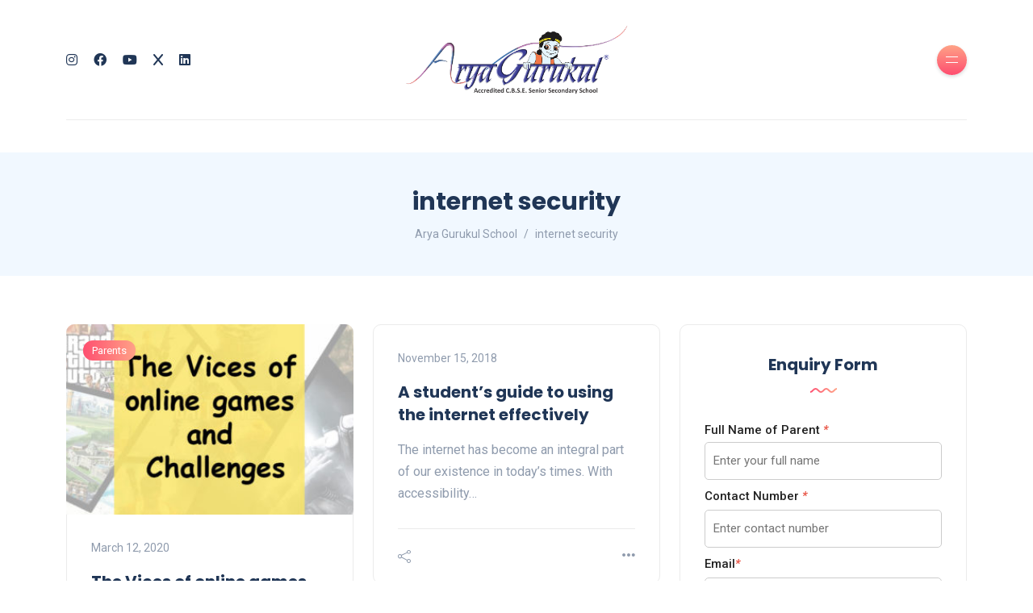

--- FILE ---
content_type: text/html; charset=UTF-8
request_url: https://blog.aryagurukul.in/tag/internet-security/
body_size: 14173
content:
<!DOCTYPE html>
<html lang="en-US">
<head>
	<meta charset="UTF-8">
    <meta name="viewport" content="width=device-width, initial-scale=1.0">
    <meta http-equiv="X-UA-Compatible" content="IE=edge">
    <link rel="profile" href="http://gmpg.org/xfn/11" />
    <link rel="pingback" href="https://blog.aryagurukul.in/xmlrpc.php" />
    <meta name='robots' content='index, follow, max-image-preview:large, max-snippet:-1, max-video-preview:-1' />

	<!-- This site is optimized with the Yoast SEO plugin v26.7 - https://yoast.com/wordpress/plugins/seo/ -->
	<title>internet security Archives - Arya Gurukul School</title>
	<link rel="canonical" href="https://blog.aryagurukul.in/tag/internet-security/" />
	<meta property="og:locale" content="en_US" />
	<meta property="og:type" content="article" />
	<meta property="og:title" content="internet security Archives - Arya Gurukul School" />
	<meta property="og:url" content="https://blog.aryagurukul.in/tag/internet-security/" />
	<meta property="og:site_name" content="Arya Gurukul School" />
	<meta name="twitter:card" content="summary_large_image" />
	<script type="application/ld+json" class="yoast-schema-graph">{"@context":"https://schema.org","@graph":[{"@type":"CollectionPage","@id":"https://blog.aryagurukul.in/tag/internet-security/","url":"https://blog.aryagurukul.in/tag/internet-security/","name":"internet security Archives - Arya Gurukul School","isPartOf":{"@id":"https://blog.aryagurukul.in/#website"},"primaryImageOfPage":{"@id":"https://blog.aryagurukul.in/tag/internet-security/#primaryimage"},"image":{"@id":"https://blog.aryagurukul.in/tag/internet-security/#primaryimage"},"thumbnailUrl":"https://blog.aryagurukul.in/wp-content/uploads/2020/03/Untitled-1.jpg","breadcrumb":{"@id":"https://blog.aryagurukul.in/tag/internet-security/#breadcrumb"},"inLanguage":"en-US"},{"@type":"ImageObject","inLanguage":"en-US","@id":"https://blog.aryagurukul.in/tag/internet-security/#primaryimage","url":"https://blog.aryagurukul.in/wp-content/uploads/2020/03/Untitled-1.jpg","contentUrl":"https://blog.aryagurukul.in/wp-content/uploads/2020/03/Untitled-1.jpg","width":1366,"height":400},{"@type":"BreadcrumbList","@id":"https://blog.aryagurukul.in/tag/internet-security/#breadcrumb","itemListElement":[{"@type":"ListItem","position":1,"name":"Home","item":"https://blog.aryagurukul.in/"},{"@type":"ListItem","position":2,"name":"internet security"}]},{"@type":"WebSite","@id":"https://blog.aryagurukul.in/#website","url":"https://blog.aryagurukul.in/","name":"Arya Gurukul School","description":"Kalyan","publisher":{"@id":"https://blog.aryagurukul.in/#organization"},"potentialAction":[{"@type":"SearchAction","target":{"@type":"EntryPoint","urlTemplate":"https://blog.aryagurukul.in/?s={search_term_string}"},"query-input":{"@type":"PropertyValueSpecification","valueRequired":true,"valueName":"search_term_string"}}],"inLanguage":"en-US"},{"@type":"Organization","@id":"https://blog.aryagurukul.in/#organization","name":"Arya Gurukul School","url":"https://blog.aryagurukul.in/","logo":{"@type":"ImageObject","inLanguage":"en-US","@id":"https://blog.aryagurukul.in/#/schema/logo/image/","url":"https://blog.aryagurukul.in/wp-content/uploads/2023/05/cropped-Arya-Gurukul-School-Kalyan.png","contentUrl":"https://blog.aryagurukul.in/wp-content/uploads/2023/05/cropped-Arya-Gurukul-School-Kalyan.png","width":1080,"height":404,"caption":"Arya Gurukul School "},"image":{"@id":"https://blog.aryagurukul.in/#/schema/logo/image/"}}]}</script>
	<!-- / Yoast SEO plugin. -->


<link rel='dns-prefetch' href='//www.googletagmanager.com' />
<link rel='dns-prefetch' href='//fonts.googleapis.com' />
<link rel="alternate" type="application/rss+xml" title="Arya Gurukul School  &raquo; Feed" href="https://blog.aryagurukul.in/feed/" />
<link rel="alternate" type="application/rss+xml" title="Arya Gurukul School  &raquo; Comments Feed" href="https://blog.aryagurukul.in/comments/feed/" />
<link rel="alternate" type="application/rss+xml" title="Arya Gurukul School  &raquo; internet security Tag Feed" href="https://blog.aryagurukul.in/tag/internet-security/feed/" />
<style id='wp-img-auto-sizes-contain-inline-css'>
img:is([sizes=auto i],[sizes^="auto," i]){contain-intrinsic-size:3000px 1500px}
/*# sourceURL=wp-img-auto-sizes-contain-inline-css */
</style>

<style id='wp-emoji-styles-inline-css'>

	img.wp-smiley, img.emoji {
		display: inline !important;
		border: none !important;
		box-shadow: none !important;
		height: 1em !important;
		width: 1em !important;
		margin: 0 0.07em !important;
		vertical-align: -0.1em !important;
		background: none !important;
		padding: 0 !important;
	}
/*# sourceURL=wp-emoji-styles-inline-css */
</style>
<link rel='stylesheet' id='wp-block-library-css' href='https://blog.aryagurukul.in/wp-includes/css/dist/block-library/style.min.css?ver=6.9' media='all' />
<style id='wp-block-library-theme-inline-css'>
.wp-block-audio :where(figcaption){color:#555;font-size:13px;text-align:center}.is-dark-theme .wp-block-audio :where(figcaption){color:#ffffffa6}.wp-block-audio{margin:0 0 1em}.wp-block-code{border:1px solid #ccc;border-radius:4px;font-family:Menlo,Consolas,monaco,monospace;padding:.8em 1em}.wp-block-embed :where(figcaption){color:#555;font-size:13px;text-align:center}.is-dark-theme .wp-block-embed :where(figcaption){color:#ffffffa6}.wp-block-embed{margin:0 0 1em}.blocks-gallery-caption{color:#555;font-size:13px;text-align:center}.is-dark-theme .blocks-gallery-caption{color:#ffffffa6}:root :where(.wp-block-image figcaption){color:#555;font-size:13px;text-align:center}.is-dark-theme :root :where(.wp-block-image figcaption){color:#ffffffa6}.wp-block-image{margin:0 0 1em}.wp-block-pullquote{border-bottom:4px solid;border-top:4px solid;color:currentColor;margin-bottom:1.75em}.wp-block-pullquote :where(cite),.wp-block-pullquote :where(footer),.wp-block-pullquote__citation{color:currentColor;font-size:.8125em;font-style:normal;text-transform:uppercase}.wp-block-quote{border-left:.25em solid;margin:0 0 1.75em;padding-left:1em}.wp-block-quote cite,.wp-block-quote footer{color:currentColor;font-size:.8125em;font-style:normal;position:relative}.wp-block-quote:where(.has-text-align-right){border-left:none;border-right:.25em solid;padding-left:0;padding-right:1em}.wp-block-quote:where(.has-text-align-center){border:none;padding-left:0}.wp-block-quote.is-large,.wp-block-quote.is-style-large,.wp-block-quote:where(.is-style-plain){border:none}.wp-block-search .wp-block-search__label{font-weight:700}.wp-block-search__button{border:1px solid #ccc;padding:.375em .625em}:where(.wp-block-group.has-background){padding:1.25em 2.375em}.wp-block-separator.has-css-opacity{opacity:.4}.wp-block-separator{border:none;border-bottom:2px solid;margin-left:auto;margin-right:auto}.wp-block-separator.has-alpha-channel-opacity{opacity:1}.wp-block-separator:not(.is-style-wide):not(.is-style-dots){width:100px}.wp-block-separator.has-background:not(.is-style-dots){border-bottom:none;height:1px}.wp-block-separator.has-background:not(.is-style-wide):not(.is-style-dots){height:2px}.wp-block-table{margin:0 0 1em}.wp-block-table td,.wp-block-table th{word-break:normal}.wp-block-table :where(figcaption){color:#555;font-size:13px;text-align:center}.is-dark-theme .wp-block-table :where(figcaption){color:#ffffffa6}.wp-block-video :where(figcaption){color:#555;font-size:13px;text-align:center}.is-dark-theme .wp-block-video :where(figcaption){color:#ffffffa6}.wp-block-video{margin:0 0 1em}:root :where(.wp-block-template-part.has-background){margin-bottom:0;margin-top:0;padding:1.25em 2.375em}
/*# sourceURL=/wp-includes/css/dist/block-library/theme.min.css */
</style>
<style id='classic-theme-styles-inline-css'>
/*! This file is auto-generated */
.wp-block-button__link{color:#fff;background-color:#32373c;border-radius:9999px;box-shadow:none;text-decoration:none;padding:calc(.667em + 2px) calc(1.333em + 2px);font-size:1.125em}.wp-block-file__button{background:#32373c;color:#fff;text-decoration:none}
/*# sourceURL=/wp-includes/css/classic-themes.min.css */
</style>
<style id='global-styles-inline-css'>
:root{--wp--preset--aspect-ratio--square: 1;--wp--preset--aspect-ratio--4-3: 4/3;--wp--preset--aspect-ratio--3-4: 3/4;--wp--preset--aspect-ratio--3-2: 3/2;--wp--preset--aspect-ratio--2-3: 2/3;--wp--preset--aspect-ratio--16-9: 16/9;--wp--preset--aspect-ratio--9-16: 9/16;--wp--preset--color--black: #000000;--wp--preset--color--cyan-bluish-gray: #abb8c3;--wp--preset--color--white: #ffffff;--wp--preset--color--pale-pink: #f78da7;--wp--preset--color--vivid-red: #cf2e2e;--wp--preset--color--luminous-vivid-orange: #ff6900;--wp--preset--color--luminous-vivid-amber: #fcb900;--wp--preset--color--light-green-cyan: #7bdcb5;--wp--preset--color--vivid-green-cyan: #00d084;--wp--preset--color--pale-cyan-blue: #8ed1fc;--wp--preset--color--vivid-cyan-blue: #0693e3;--wp--preset--color--vivid-purple: #9b51e0;--wp--preset--gradient--vivid-cyan-blue-to-vivid-purple: linear-gradient(135deg,rgb(6,147,227) 0%,rgb(155,81,224) 100%);--wp--preset--gradient--light-green-cyan-to-vivid-green-cyan: linear-gradient(135deg,rgb(122,220,180) 0%,rgb(0,208,130) 100%);--wp--preset--gradient--luminous-vivid-amber-to-luminous-vivid-orange: linear-gradient(135deg,rgb(252,185,0) 0%,rgb(255,105,0) 100%);--wp--preset--gradient--luminous-vivid-orange-to-vivid-red: linear-gradient(135deg,rgb(255,105,0) 0%,rgb(207,46,46) 100%);--wp--preset--gradient--very-light-gray-to-cyan-bluish-gray: linear-gradient(135deg,rgb(238,238,238) 0%,rgb(169,184,195) 100%);--wp--preset--gradient--cool-to-warm-spectrum: linear-gradient(135deg,rgb(74,234,220) 0%,rgb(151,120,209) 20%,rgb(207,42,186) 40%,rgb(238,44,130) 60%,rgb(251,105,98) 80%,rgb(254,248,76) 100%);--wp--preset--gradient--blush-light-purple: linear-gradient(135deg,rgb(255,206,236) 0%,rgb(152,150,240) 100%);--wp--preset--gradient--blush-bordeaux: linear-gradient(135deg,rgb(254,205,165) 0%,rgb(254,45,45) 50%,rgb(107,0,62) 100%);--wp--preset--gradient--luminous-dusk: linear-gradient(135deg,rgb(255,203,112) 0%,rgb(199,81,192) 50%,rgb(65,88,208) 100%);--wp--preset--gradient--pale-ocean: linear-gradient(135deg,rgb(255,245,203) 0%,rgb(182,227,212) 50%,rgb(51,167,181) 100%);--wp--preset--gradient--electric-grass: linear-gradient(135deg,rgb(202,248,128) 0%,rgb(113,206,126) 100%);--wp--preset--gradient--midnight: linear-gradient(135deg,rgb(2,3,129) 0%,rgb(40,116,252) 100%);--wp--preset--font-size--small: 13px;--wp--preset--font-size--medium: 20px;--wp--preset--font-size--large: 36px;--wp--preset--font-size--x-large: 42px;--wp--preset--spacing--20: 0.44rem;--wp--preset--spacing--30: 0.67rem;--wp--preset--spacing--40: 1rem;--wp--preset--spacing--50: 1.5rem;--wp--preset--spacing--60: 2.25rem;--wp--preset--spacing--70: 3.38rem;--wp--preset--spacing--80: 5.06rem;--wp--preset--shadow--natural: 6px 6px 9px rgba(0, 0, 0, 0.2);--wp--preset--shadow--deep: 12px 12px 50px rgba(0, 0, 0, 0.4);--wp--preset--shadow--sharp: 6px 6px 0px rgba(0, 0, 0, 0.2);--wp--preset--shadow--outlined: 6px 6px 0px -3px rgb(255, 255, 255), 6px 6px rgb(0, 0, 0);--wp--preset--shadow--crisp: 6px 6px 0px rgb(0, 0, 0);}:where(.is-layout-flex){gap: 0.5em;}:where(.is-layout-grid){gap: 0.5em;}body .is-layout-flex{display: flex;}.is-layout-flex{flex-wrap: wrap;align-items: center;}.is-layout-flex > :is(*, div){margin: 0;}body .is-layout-grid{display: grid;}.is-layout-grid > :is(*, div){margin: 0;}:where(.wp-block-columns.is-layout-flex){gap: 2em;}:where(.wp-block-columns.is-layout-grid){gap: 2em;}:where(.wp-block-post-template.is-layout-flex){gap: 1.25em;}:where(.wp-block-post-template.is-layout-grid){gap: 1.25em;}.has-black-color{color: var(--wp--preset--color--black) !important;}.has-cyan-bluish-gray-color{color: var(--wp--preset--color--cyan-bluish-gray) !important;}.has-white-color{color: var(--wp--preset--color--white) !important;}.has-pale-pink-color{color: var(--wp--preset--color--pale-pink) !important;}.has-vivid-red-color{color: var(--wp--preset--color--vivid-red) !important;}.has-luminous-vivid-orange-color{color: var(--wp--preset--color--luminous-vivid-orange) !important;}.has-luminous-vivid-amber-color{color: var(--wp--preset--color--luminous-vivid-amber) !important;}.has-light-green-cyan-color{color: var(--wp--preset--color--light-green-cyan) !important;}.has-vivid-green-cyan-color{color: var(--wp--preset--color--vivid-green-cyan) !important;}.has-pale-cyan-blue-color{color: var(--wp--preset--color--pale-cyan-blue) !important;}.has-vivid-cyan-blue-color{color: var(--wp--preset--color--vivid-cyan-blue) !important;}.has-vivid-purple-color{color: var(--wp--preset--color--vivid-purple) !important;}.has-black-background-color{background-color: var(--wp--preset--color--black) !important;}.has-cyan-bluish-gray-background-color{background-color: var(--wp--preset--color--cyan-bluish-gray) !important;}.has-white-background-color{background-color: var(--wp--preset--color--white) !important;}.has-pale-pink-background-color{background-color: var(--wp--preset--color--pale-pink) !important;}.has-vivid-red-background-color{background-color: var(--wp--preset--color--vivid-red) !important;}.has-luminous-vivid-orange-background-color{background-color: var(--wp--preset--color--luminous-vivid-orange) !important;}.has-luminous-vivid-amber-background-color{background-color: var(--wp--preset--color--luminous-vivid-amber) !important;}.has-light-green-cyan-background-color{background-color: var(--wp--preset--color--light-green-cyan) !important;}.has-vivid-green-cyan-background-color{background-color: var(--wp--preset--color--vivid-green-cyan) !important;}.has-pale-cyan-blue-background-color{background-color: var(--wp--preset--color--pale-cyan-blue) !important;}.has-vivid-cyan-blue-background-color{background-color: var(--wp--preset--color--vivid-cyan-blue) !important;}.has-vivid-purple-background-color{background-color: var(--wp--preset--color--vivid-purple) !important;}.has-black-border-color{border-color: var(--wp--preset--color--black) !important;}.has-cyan-bluish-gray-border-color{border-color: var(--wp--preset--color--cyan-bluish-gray) !important;}.has-white-border-color{border-color: var(--wp--preset--color--white) !important;}.has-pale-pink-border-color{border-color: var(--wp--preset--color--pale-pink) !important;}.has-vivid-red-border-color{border-color: var(--wp--preset--color--vivid-red) !important;}.has-luminous-vivid-orange-border-color{border-color: var(--wp--preset--color--luminous-vivid-orange) !important;}.has-luminous-vivid-amber-border-color{border-color: var(--wp--preset--color--luminous-vivid-amber) !important;}.has-light-green-cyan-border-color{border-color: var(--wp--preset--color--light-green-cyan) !important;}.has-vivid-green-cyan-border-color{border-color: var(--wp--preset--color--vivid-green-cyan) !important;}.has-pale-cyan-blue-border-color{border-color: var(--wp--preset--color--pale-cyan-blue) !important;}.has-vivid-cyan-blue-border-color{border-color: var(--wp--preset--color--vivid-cyan-blue) !important;}.has-vivid-purple-border-color{border-color: var(--wp--preset--color--vivid-purple) !important;}.has-vivid-cyan-blue-to-vivid-purple-gradient-background{background: var(--wp--preset--gradient--vivid-cyan-blue-to-vivid-purple) !important;}.has-light-green-cyan-to-vivid-green-cyan-gradient-background{background: var(--wp--preset--gradient--light-green-cyan-to-vivid-green-cyan) !important;}.has-luminous-vivid-amber-to-luminous-vivid-orange-gradient-background{background: var(--wp--preset--gradient--luminous-vivid-amber-to-luminous-vivid-orange) !important;}.has-luminous-vivid-orange-to-vivid-red-gradient-background{background: var(--wp--preset--gradient--luminous-vivid-orange-to-vivid-red) !important;}.has-very-light-gray-to-cyan-bluish-gray-gradient-background{background: var(--wp--preset--gradient--very-light-gray-to-cyan-bluish-gray) !important;}.has-cool-to-warm-spectrum-gradient-background{background: var(--wp--preset--gradient--cool-to-warm-spectrum) !important;}.has-blush-light-purple-gradient-background{background: var(--wp--preset--gradient--blush-light-purple) !important;}.has-blush-bordeaux-gradient-background{background: var(--wp--preset--gradient--blush-bordeaux) !important;}.has-luminous-dusk-gradient-background{background: var(--wp--preset--gradient--luminous-dusk) !important;}.has-pale-ocean-gradient-background{background: var(--wp--preset--gradient--pale-ocean) !important;}.has-electric-grass-gradient-background{background: var(--wp--preset--gradient--electric-grass) !important;}.has-midnight-gradient-background{background: var(--wp--preset--gradient--midnight) !important;}.has-small-font-size{font-size: var(--wp--preset--font-size--small) !important;}.has-medium-font-size{font-size: var(--wp--preset--font-size--medium) !important;}.has-large-font-size{font-size: var(--wp--preset--font-size--large) !important;}.has-x-large-font-size{font-size: var(--wp--preset--font-size--x-large) !important;}
:where(.wp-block-post-template.is-layout-flex){gap: 1.25em;}:where(.wp-block-post-template.is-layout-grid){gap: 1.25em;}
:where(.wp-block-term-template.is-layout-flex){gap: 1.25em;}:where(.wp-block-term-template.is-layout-grid){gap: 1.25em;}
:where(.wp-block-columns.is-layout-flex){gap: 2em;}:where(.wp-block-columns.is-layout-grid){gap: 2em;}
:root :where(.wp-block-pullquote){font-size: 1.5em;line-height: 1.6;}
/*# sourceURL=global-styles-inline-css */
</style>
<link rel='stylesheet' id='contact-form-7-css' href='https://blog.aryagurukul.in/wp-content/plugins/contact-form-7/includes/css/styles.css?ver=6.1.4' media='all' />
<link rel='stylesheet' id='katen-custom-style-css' href='https://blog.aryagurukul.in/wp-content/themes/katen/style.css?ver=6.9' media='all' />
<link rel='stylesheet' id='katen-custom-child-style-css' href='https://blog.aryagurukul.in/wp-content/themes/katen-child/style.css?ver=6.9' media='all' />
<link rel='stylesheet' id='bootstrap-css' href='https://blog.aryagurukul.in/wp-content/themes/katen/css/bootstrap.min.css?ver=6.9' media='all' />
<link rel='stylesheet' id='font-awesome-6-css' href='https://blog.aryagurukul.in/wp-content/themes/katen/css/fontawesome.min.css?ver=6.9' media='all' />
<link rel='stylesheet' id='font-awesome-brands-css' href='https://blog.aryagurukul.in/wp-content/themes/katen/css/brands.min.css?ver=6.9' media='all' />
<link rel='stylesheet' id='font-awesome-solid-css' href='https://blog.aryagurukul.in/wp-content/themes/katen/css/solid.min.css?ver=6.9' media='all' />
<link rel='stylesheet' id='simple-line-icons-css' href='https://blog.aryagurukul.in/wp-content/themes/katen/css/simple-line-icons.css?ver=6.9' media='all' />
<link rel='stylesheet' id='slick-css' href='https://blog.aryagurukul.in/wp-content/themes/katen/css/slick.css?ver=6.9' media='all' />
<link rel='stylesheet' id='katen-default-style-css' href='https://blog.aryagurukul.in/wp-content/themes/katen/css/style.css?ver=6.9' media='all' />
<link rel='stylesheet' id='katen-style-css' href='https://blog.aryagurukul.in/wp-content/themes/katen/style.css?ver=6.9' media='all' />
<link rel='stylesheet' id='katen-primary-font-css' href='//fonts.googleapis.com/css2?family=Poppins%3Aital%2Cwght%400%2C300%3B0%2C400%3B0%2C500%3B0%2C600%3B0%2C700%3B1%2C300%3B1%2C400%3B1%2C500%3B1%2C600%3B1%2C700&#038;display=swap&#038;ver=1.0.0' media='all' />
<link rel='stylesheet' id='katen-secondary-font-css' href='//fonts.googleapis.com/css2?family=Roboto%3Aital%2Cwght%400%2C300%3B0%2C400%3B0%2C500%3B0%2C700%3B1%2C300%3B1%2C400%3B1%2C500&#038;display=swap&#038;ver=1.0.0' media='all' />
<link rel='stylesheet' id='katen-theme-color-css' href='https://blog.aryagurukul.in/wp-content/themes/katen/css/custom_script.css?ver=6.9' media='all' />
<script src="https://blog.aryagurukul.in/wp-includes/js/jquery/jquery.min.js?ver=3.7.1" id="jquery-core-js"></script>
<script src="https://blog.aryagurukul.in/wp-includes/js/jquery/jquery-migrate.min.js?ver=3.4.1" id="jquery-migrate-js"></script>

<!-- Google tag (gtag.js) snippet added by Site Kit -->
<!-- Google Analytics snippet added by Site Kit -->
<script src="https://www.googletagmanager.com/gtag/js?id=GT-TQKJLDW" id="google_gtagjs-js" async></script>
<script id="google_gtagjs-js-after">
window.dataLayer = window.dataLayer || [];function gtag(){dataLayer.push(arguments);}
gtag("set","linker",{"domains":["blog.aryagurukul.in"]});
gtag("js", new Date());
gtag("set", "developer_id.dZTNiMT", true);
gtag("config", "GT-TQKJLDW");
//# sourceURL=google_gtagjs-js-after
</script>
<link rel="https://api.w.org/" href="https://blog.aryagurukul.in/wp-json/" /><link rel="alternate" title="JSON" type="application/json" href="https://blog.aryagurukul.in/wp-json/wp/v2/tags/186" /><link rel="EditURI" type="application/rsd+xml" title="RSD" href="https://blog.aryagurukul.in/xmlrpc.php?rsd" />
<meta name="generator" content="WordPress 6.9" />
<meta name="generator" content="Site Kit by Google 1.170.0" /><meta name="google-site-verification" content="l5vmm5_pS8rsCTih_k3gKp_l6AM1J8MjbYJd0fxG_qA">
<!-- Google AdSense meta tags added by Site Kit -->
<meta name="google-adsense-platform-account" content="ca-host-pub-2644536267352236">
<meta name="google-adsense-platform-domain" content="sitekit.withgoogle.com">
<!-- End Google AdSense meta tags added by Site Kit -->
<meta name="generator" content="Elementor 3.34.1; features: additional_custom_breakpoints; settings: css_print_method-external, google_font-enabled, font_display-swap">
			<style>
				.e-con.e-parent:nth-of-type(n+4):not(.e-lazyloaded):not(.e-no-lazyload),
				.e-con.e-parent:nth-of-type(n+4):not(.e-lazyloaded):not(.e-no-lazyload) * {
					background-image: none !important;
				}
				@media screen and (max-height: 1024px) {
					.e-con.e-parent:nth-of-type(n+3):not(.e-lazyloaded):not(.e-no-lazyload),
					.e-con.e-parent:nth-of-type(n+3):not(.e-lazyloaded):not(.e-no-lazyload) * {
						background-image: none !important;
					}
				}
				@media screen and (max-height: 640px) {
					.e-con.e-parent:nth-of-type(n+2):not(.e-lazyloaded):not(.e-no-lazyload),
					.e-con.e-parent:nth-of-type(n+2):not(.e-lazyloaded):not(.e-no-lazyload) * {
						background-image: none !important;
					}
				}
			</style>
			<style id="kirki-inline-styles">header{background:#FFF;background-color:#FFF;background-repeat:repeat;background-position:center center;background-attachment:scroll;-webkit-background-size:cover;-moz-background-size:cover;-ms-background-size:cover;-o-background-size:cover;background-size:cover;}header:after{background-color:rgba(255, 255, 255, 0);}.single-post .main-content{margin-top:60px;}.single-cover:after{background-color:rgba(32, 54, 86, 0.6);}.main-content{margin-top:60px;}.author-page.about-author{margin-top:0px;margin-bottom:0px;}.page-header{background:#F1F8FF;background-color:#F1F8FF;background-repeat:repeat;background-position:center center;background-attachment:scroll;-webkit-background-size:cover;-moz-background-size:cover;-ms-background-size:cover;-o-background-size:cover;background-size:cover;}.page-header:after{background-color:rgba(255, 255, 255, 0);}.page-header h1{color:#203656;}</style>    
</head>

<body class="archive tag tag-internet-security tag-186 wp-custom-logo wp-theme-katen wp-child-theme-katen-child elementor-default elementor-kit-1036">


<div class="reading-bar-wrapper">
	<div class="reading-bar"></div>
</div>


<!-- canvas menu -->
<div class="canvas-menu d-flex align-items-end flex-column ">
	<!-- close button -->
	<button type="button" class="btn-close " aria-label="Close"></button>

	<!-- logo -->
	<div class="logo ">
			</div>

	<!-- menu -->
	<nav>
		<div id="primary-menu" class="vertical-menu"></div>
	</nav>

	<!-- social icons -->
	</div>

<!-- site wrapper -->
<div class="site-wrapper">

	<div class="main-overlay"></div>

		<!-- header -->
	<header class="header-personal non-sticky">
        <div class="container-xl header-top">
			<div class="row align-items-center">

				<div class="col-4 d-none d-md-block d-lg-block">
					<!-- social icons -->
					
		<ul class="social-icons list-unstyled list-inline mb-0 ">
		    		        <li class="list-inline-item">
		            <a href="https://www.instagram.com/aryagurukulschool/" target="_blank">
		                <i class="fa-brands fa-instagram"></i>
		            </a>
		        </li>
		    		        <li class="list-inline-item">
		            <a href="http://facebook.com/aryagurukulschool" target="_blank">
		                <i class="fa-brands fa-facebook"></i>
		            </a>
		        </li>
		    		        <li class="list-inline-item">
		            <a href="http://youtube.com/aryagurukul" target="_blank">
		                <i class="fa-brands fa-youtube"></i>
		            </a>
		        </li>
		    		        <li class="list-inline-item">
		            <a href="https://x.com/AGKalyan" target="_blank">
		                <i class="fa-brands fa-x"></i>
		            </a>
		        </li>
		    		        <li class="list-inline-item">
		            <a href="https://www.linkedin.com/company/arya-gurukul/" target="_blank">
		                <i class="fa-brands fa-linkedin"></i>
		            </a>
		        </li>
		    		</ul>

				</div>

				<div class="col-md-4 col-sm-12 col-xs-12 text-center">
				<!-- site logo -->
					<a href="https://blog.aryagurukul.in/" class="navbar-brand logo-dark"><img src="https://blog.aryagurukul.in/wp-content/uploads/2025/10/AryaGurukul-Kalyan-Logo.png" alt="Arya Gurukul School " width="280" height="80" /></a><a href="https://blog.aryagurukul.in/" class="navbar-brand logo-light"><img src="https://blog.aryagurukul.in/wp-content/uploads/2025/10/AryaGurukul-Kalyan-Logo.png" alt="Arya Gurukul School " width="280" height="80" /></a>														</div>

				<div class="col-md-4 col-sm-12 col-xs-12">
					<!-- header buttons -->
					<div class="header-buttons float-md-end mt-4 mt-md-0">
												<button class="burger-menu icon-button ms-2 float-end float-md-none ">
							<span class="burger-icon"></span>
						</button>
					</div>
				</div>

			</div>
        </div>

		<nav class="navbar navbar-expand-lg">
			<div class="container-xl">
				
				<div class="collapse navbar-collapse justify-content-center centered-nav">
									</div>

			</div>
		</nav>
	</header>

<section class="page-header">
	<div class="container-xl">
		<div class="text-center">
			<h1 class="mt-0 mb-2">internet security</h1>
						<nav class="breadcrumbs" typeof="BreadcrumbList" vocab="https://schema.org/" aria-label="breadcrumb">
				<ol class="breadcrumb justify-content-center mb-0">
					<li class="home"><span property="itemListElement" typeof="ListItem"><a property="item" typeof="WebPage" title="Go to Arya Gurukul School." href="https://blog.aryagurukul.in" class="home" ><span property="name">Arya Gurukul School </span></a><meta property="position" content="1"></span></li>
<li class="archive taxonomy post_tag current-item"><span property="itemListElement" typeof="ListItem"><span property="name" class="archive taxonomy post_tag current-item">internet security</span><meta property="url" content="https://blog.aryagurukul.in/tag/internet-security/"><meta property="position" content="2"></span></li>
				</ol>
			</nav>
					</div>
	</div>
</section>

<!-- section main content -->
<section class="main-content">
	
	<div class="container-xl post-container">

	<div class="row gy-4"><div class="col-lg-8">
<div class="row gy-4">

    
    <div class="col-sm-6">
        <div id="post-719" class="post post-grid rounded bordered post-719 type-post status-publish format-standard has-post-thumbnail hentry category-parents tag-gaming tag-internet-safety tag-internet-security tag-mental-health tag-online-learning tag-stress tag-tips-for-parents tag-tips-for-students">
                            <div class="thumb top-rounded">
                    <a href="https://blog.aryagurukul.in/category/parents/" class="category-badge position-absolute">Parents</a>                    <div class="inner">
                        <a href="https://blog.aryagurukul.in/the-vices-of-online-games-and-challenges/"><img fetchpriority="high" width="550" height="161" src="https://blog.aryagurukul.in/wp-content/uploads/2020/03/Untitled-1.jpg" class="attachment-katen-thumb-grid size-katen-thumb-grid wp-post-image" alt="" decoding="async" srcset="https://blog.aryagurukul.in/wp-content/uploads/2020/03/Untitled-1.jpg 1366w, https://blog.aryagurukul.in/wp-content/uploads/2020/03/Untitled-1-300x88.jpg 300w, https://blog.aryagurukul.in/wp-content/uploads/2020/03/Untitled-1-1024x300.jpg 1024w, https://blog.aryagurukul.in/wp-content/uploads/2020/03/Untitled-1-768x225.jpg 768w" sizes="(max-width: 550px) 100vw, 550px" /></a>                    </div>
                </div>
                        <div class="details">
                                    <ul class="meta list-inline mb-0">
                                                    <li class="list-inline-item">March 12, 2020</li>
                                            </ul>
                                <h5 class="post-title mb-3 mt-3"><a href="https://blog.aryagurukul.in/the-vices-of-online-games-and-challenges/">The Vices of online games and Challenges</a></h5>
                <p class="excerpt mb-0">
                    The online world is an extension of our lives. It equips us with handy information,&hellip;                </p>
            </div>
            <div class="post-bottom clearfix d-flex align-items-center">
                
    <div class="social-share me-auto">
        <button class="toggle-button icon-share"></button>
        <ul class="icons list-unstyled list-inline mb-0">
            <li class="list-inline-item"><a href="https://www.facebook.com/sharer/sharer.php?u=https://blog.aryagurukul.in/the-vices-of-online-games-and-challenges/" target="_blank"><i class="fab fa-facebook-f"></i></a></li>
            <li class="list-inline-item"><a href="https://twitter.com/intent/tweet?url=https://blog.aryagurukul.in/the-vices-of-online-games-and-challenges/&text=The Vices of online games and Challenges" target="_blank"><i class="fab fa-twitter"></i></a></li>
            <li class="list-inline-item"><a href="https://www.linkedin.com/shareArticle?mini=true&url=https://blog.aryagurukul.in/the-vices-of-online-games-and-challenges/&title=The Vices of online games and Challenges" target="_blank"><i class="fab fa-linkedin-in"></i></a></li>
            <li class="list-inline-item"><a href="https://pinterest.com/pin/create/button/?url=https://blog.aryagurukul.in/the-vices-of-online-games-and-challenges/&media=&description=The Vices of online games and Challenges" target="_blank"><i class="fab fa-pinterest"></i></a></li>
            <li class="list-inline-item"><a href="https://t.me/share/url?url=https://blog.aryagurukul.in/the-vices-of-online-games-and-challenges/&text=The Vices of online games and Challenges" target="_blank"><i class="fab fa-telegram-plane"></i></a></li>
            <li class="list-inline-item"><a href="mailto:info@example.com?&subject=&cc=&bcc=&body=https://blog.aryagurukul.in/the-vices-of-online-games-and-challenges/"><i class="far fa-envelope"></i></a></li>
        </ul>
    </div>

                <div class="more-button float-end">
                    <a href="https://blog.aryagurukul.in/the-vices-of-online-games-and-challenges/"><span class="icon-options"></span></a>
                </div>
            </div>
        </div>
    </div>

    
    <div class="col-sm-6">
        <div id="post-610" class="post post-grid rounded bordered post-610 type-post status-publish format-standard hentry category-tips-for-students tag-best-cbse-board-school-in-kalyan tag-best-schools-in-kalyan tag-exam-tips-for-students tag-holistic-education tag-internet-safety tag-internet-security tag-mental-health">
                        <div class="details">
                                    <ul class="meta list-inline mb-0">
                                                    <li class="list-inline-item">November 15, 2018</li>
                                            </ul>
                                <h5 class="post-title mb-3 mt-3"><a href="https://blog.aryagurukul.in/a-students-guide-to-using-the-internet-effectively/">A student’s guide to using the internet effectively</a></h5>
                <p class="excerpt mb-0">
                    The internet has become an integral part of our existence in today’s times. With accessibility&hellip;                </p>
            </div>
            <div class="post-bottom clearfix d-flex align-items-center">
                
    <div class="social-share me-auto">
        <button class="toggle-button icon-share"></button>
        <ul class="icons list-unstyled list-inline mb-0">
            <li class="list-inline-item"><a href="https://www.facebook.com/sharer/sharer.php?u=https://blog.aryagurukul.in/a-students-guide-to-using-the-internet-effectively/" target="_blank"><i class="fab fa-facebook-f"></i></a></li>
            <li class="list-inline-item"><a href="https://twitter.com/intent/tweet?url=https://blog.aryagurukul.in/a-students-guide-to-using-the-internet-effectively/&text=A student’s guide to using the internet effectively" target="_blank"><i class="fab fa-twitter"></i></a></li>
            <li class="list-inline-item"><a href="https://www.linkedin.com/shareArticle?mini=true&url=https://blog.aryagurukul.in/a-students-guide-to-using-the-internet-effectively/&title=A student’s guide to using the internet effectively" target="_blank"><i class="fab fa-linkedin-in"></i></a></li>
            <li class="list-inline-item"><a href="https://pinterest.com/pin/create/button/?url=https://blog.aryagurukul.in/a-students-guide-to-using-the-internet-effectively/&media=&description=A student’s guide to using the internet effectively" target="_blank"><i class="fab fa-pinterest"></i></a></li>
            <li class="list-inline-item"><a href="https://t.me/share/url?url=https://blog.aryagurukul.in/a-students-guide-to-using-the-internet-effectively/&text=A student’s guide to using the internet effectively" target="_blank"><i class="fab fa-telegram-plane"></i></a></li>
            <li class="list-inline-item"><a href="mailto:info@example.com?&subject=&cc=&bcc=&body=https://blog.aryagurukul.in/a-students-guide-to-using-the-internet-effectively/"><i class="far fa-envelope"></i></a></li>
        </ul>
    </div>

                <div class="more-button float-end">
                    <a href="https://blog.aryagurukul.in/a-students-guide-to-using-the-internet-effectively/"><span class="icon-options"></span></a>
                </div>
            </div>
        </div>
    </div>

    
    
    
</div>

</div><div class="col-lg-4"><div class="sidebar">
    <div id="custom_html-3" class="widget_text widget-odd widget-first widget-1 widget rounded widget_custom_html"><div class="widget-header text-center"><h3 class="widget-title">Enquiry Form</h3>
    <svg width="33" height="6" xmlns="http://www.w3.org/2000/svg">
        <defs>
            <linearGradient id="gradient" x1="0%" y1="0%" x2="100%" y2="0%">
                <stop offset="0%" stop-color="#FE4F70"></stop>
                <stop offset="100%" stop-color="#FFA387"></stop>
            </linearGradient>
            </defs>
        <path d="M33 1c-3.3 0-3.3 4-6.598 4C23.1 5 23.1 1 19.8 1c-3.3 0-3.3 4-6.599 4-3.3 0-3.3-4-6.6-4S3.303 5 0 5" stroke="url(#gradient)" stroke-width="2" fill="none"></path>
    </svg></div><div class="textwidget custom-html-widget"><form id="form" style="  color: #222;" accept-charset="UTF-8" action="https://forms.zohopublic.com/keyframemediain/form/AryaGurukulKalyanDebox2627/formperma/OSoQU_nYm4XDLd7oC9u0gIqDZ08zGWtnWqV5NA98ynw/htmlRecords/submit" enctype="multipart/form-data" method="POST" name="form">

  <input type="hidden" name="zf_referrer_name" value="Blog Sidebar Popup">
<label style="display: block; margin-bottom: 2px; font-weight: 500;">Full Name of Parent <em style="color: #e74c3c;">*</em></label><input style="width: 100%; padding: 10px; margin-bottom: 8px; border: 1px solid #ccc; border-radius: 5px; font-size: 1em;" maxlength="255" name="SingleLine" type="text" value="" placeholder="Enter your full name" />
<label style="display: block; margin-bottom: 4px; font-weight: 500;"> Contact Number <em style="color: #e74c3c;">*</em></label><input id="international_PhoneNumber_countrycode" style="width: 100%; padding: 10px; margin-bottom: 8px; border: 1px solid #ccc; border-radius: 5px; font-size: 1em;" maxlength="20" name="PhoneNumber_countrycode" type="text" value="" placeholder="Enter contact number" />
<label style="display: block; margin-bottom: 4px; font-weight: 500;">Email<em style="color: #e74c3c;">*</em></label><input style="width: 100%; padding: 10px; margin-bottom: 8px; border: 1px solid #ccc; border-radius: 5px; font-size: 1em;" maxlength="255" name="Email" type="text" value="" placeholder="Enter your email" />
<label style="display: block; margin-bottom: 4px; font-weight: 500;">Select School <em style="color: #e74c3c;">*</em></label><select style="width: 100%; padding: 10px; margin-bottom: 8px; border: 1px solid #ccc; border-radius: 5px; font-size: 1em;" name="Dropdown">
<option selected="selected" value="-Select-">-Select-</option>
<option value="Nandivali, Kalyan East">Nandivali, Kalyan East</option>
</select>
<label style="display: block; margin-bottom: 4px; font-weight: 500;">Select Grade <em style="color: #e74c3c;">*</em></label><select style="width: 100%; padding: 10px; margin-bottom: 8px; border: 1px solid #ccc; border-radius: 5px; font-size: 1em;" name="Dropdown1">
<option selected="selected" value="-Select-">-Select-</option>
<option value="1st">1st</option>
<option value="2nd">2nd</option>
<option value="3rd">3rd</option>
<option value="4th">4th</option>
<option value="5th">5th</option>
<option value="6th">6th</option>
<option value="7th">7th</option>
<option value="8th">8th</option>
<option value="9th">9th</option>
<option value="10th">10th</option>
<option value="11th">11th</option>
<option value="12th">12th</option>
</select>
<label style="display: block; margin-bottom: 4px; font-weight: 500;"> Message</label><textarea style="width: 100%; padding: 10px; margin-bottom: 8px; border: 1px solid #ccc; border-radius: 5px; font-size: 1em; min-height: 70px;" maxlength="65535" name="MultiLine" placeholder="Type your message"></textarea>
<label style="display: block; margin-bottom: 4px; font-weight: 500;">How did you hear about us? <em style="color: #e74c3c;">*</em>
</label>
<div style="margin-bottom: 10px;">
<div style="margin-bottom: 6px;"><input id="Checkbox_1" name="Checkbox" type="checkbox" value="Print Newspaper Ad" /><label for="Checkbox_1">Print Newspaper Ad</label></div>
<div style="margin-bottom: 6px;"><input id="Checkbox_2" name="Checkbox" type="checkbox" value="Social Media (Facebook/ Instagram)" /><label for="Checkbox_2">Social Media (Facebook/ Instagram)</label></div>
<div style="margin-bottom: 6px;"><input id="Checkbox_3" name="Checkbox" type="checkbox" value="Word of Mouth/ Referral" /><label for="Checkbox_3">Word of Mouth/ Referral</label></div>
<div style="margin-bottom: 6px;"><input id="Checkbox_others" name="Checkbox" type="checkbox" value="zfs-others-zfs" /><label for="Checkbox_others">Other</label>
<input style="margin-left: 8px;" maxlength="150" name="Checkbox_allow_others_text" type="text" /></div>
</div>
<p style="font-size: 0.95em; color: #888; margin-bottom: 18px;">(Check all that apply)</p>
<button style="width: 100%; background: #3a87ff; color: #fff; padding: 12px 0; border: none; border-radius: 6px; font-size: 1.1em; font-weight: 600; cursor: pointer; transition: background 0.2s;" type="submit">
Submit
</button>

</form></div></div><div id="categories-3" class="widget-even widget-last widget-2 widget rounded widget_categories"><div class="widget-header text-center"><h3 class="widget-title">Explore Topics</h3>
    <svg width="33" height="6" xmlns="http://www.w3.org/2000/svg">
        <defs>
            <linearGradient id="gradient" x1="0%" y1="0%" x2="100%" y2="0%">
                <stop offset="0%" stop-color="#FE4F70"></stop>
                <stop offset="100%" stop-color="#FFA387"></stop>
            </linearGradient>
            </defs>
        <path d="M33 1c-3.3 0-3.3 4-6.598 4C23.1 5 23.1 1 19.8 1c-3.3 0-3.3 4-6.599 4-3.3 0-3.3-4-6.6-4S3.303 5 0 5" stroke="url(#gradient)" stroke-width="2" fill="none"></path>
    </svg></div>
			<ul>
					<li class="cat-item cat-item-145"><a href="https://blog.aryagurukul.in/category/achievements/">Achievements</a><span class="widget-count">(3)</span>
</li>
	<li class="cat-item cat-item-49"><a href="https://blog.aryagurukul.in/category/activities/">Activities</a><span class="widget-count">(20)</span>
</li>
	<li class="cat-item cat-item-136"><a href="https://blog.aryagurukul.in/category/admission/">Admission</a><span class="widget-count">(6)</span>
</li>
	<li class="cat-item cat-item-61"><a href="https://blog.aryagurukul.in/category/arya-gurukul/">Arya Gurukul</a><span class="widget-count">(17)</span>
</li>
	<li class="cat-item cat-item-209"><a href="https://blog.aryagurukul.in/category/celebration/">Celebration</a><span class="widget-count">(2)</span>
</li>
	<li class="cat-item cat-item-133"><a href="https://blog.aryagurukul.in/category/celebrations/">Celebrations</a><span class="widget-count">(9)</span>
</li>
	<li class="cat-item cat-item-131"><a href="https://blog.aryagurukul.in/category/curriculum/">Curriculum</a><span class="widget-count">(6)</span>
</li>
	<li class="cat-item cat-item-148"><a href="https://blog.aryagurukul.in/category/online-learning/">Online Learning</a><span class="widget-count">(4)</span>
</li>
	<li class="cat-item cat-item-86"><a href="https://blog.aryagurukul.in/category/parents/">Parents</a><span class="widget-count">(12)</span>
</li>
	<li class="cat-item cat-item-138"><a href="https://blog.aryagurukul.in/category/sports/">Sports</a><span class="widget-count">(4)</span>
</li>
	<li class="cat-item cat-item-76"><a href="https://blog.aryagurukul.in/category/tips-for-students/">Tips for Students</a><span class="widget-count">(10)</span>
</li>
			</ul>

			</div></div></div></div>
	</div> 
	<!-- end container -->
	
</section>
<!-- end main content -->

		  <!-- footer -->
	<footer class="footer">
				<div class="container-xl">
			<div class="footer-inner">
				<div class="row d-flex align-items-center gy-4">
					<!-- copyright text -->
					<div class="col-md-4">
						<span class="copyright">
							© 2024 Arya Gurukul School | Ambernath						</span>
					</div>

					<!-- social icons -->
					<div class="col-md-4 text-center">
						
		<ul class="social-icons list-unstyled list-inline mb-0 ">
		    		        <li class="list-inline-item">
		            <a href="https://www.instagram.com/aryagurukulschool/" target="_blank">
		                <i class="fa-brands fa-instagram"></i>
		            </a>
		        </li>
		    		        <li class="list-inline-item">
		            <a href="http://facebook.com/aryagurukulschool" target="_blank">
		                <i class="fa-brands fa-facebook"></i>
		            </a>
		        </li>
		    		        <li class="list-inline-item">
		            <a href="http://youtube.com/aryagurukul" target="_blank">
		                <i class="fa-brands fa-youtube"></i>
		            </a>
		        </li>
		    		        <li class="list-inline-item">
		            <a href="https://x.com/AGKalyan" target="_blank">
		                <i class="fa-brands fa-x"></i>
		            </a>
		        </li>
		    		        <li class="list-inline-item">
		            <a href="https://www.linkedin.com/company/arya-gurukul/" target="_blank">
		                <i class="fa-brands fa-linkedin"></i>
		            </a>
		        </li>
		    		</ul>

					</div>

					<!-- go to top button -->
					<div class="col-md-4">
													<a href="#" id="return-to-top" class="float-md-end"><i class="icon-arrow-up"></i>Back to Top</a>
											</div>
				</div>
			</div>
		</div>
	</footer>

</div><!-- end site wrapper -->

<script type="speculationrules">
{"prefetch":[{"source":"document","where":{"and":[{"href_matches":"/*"},{"not":{"href_matches":["/wp-*.php","/wp-admin/*","/wp-content/uploads/*","/wp-content/*","/wp-content/plugins/*","/wp-content/themes/katen-child/*","/wp-content/themes/katen/*","/*\\?(.+)"]}},{"not":{"selector_matches":"a[rel~=\"nofollow\"]"}},{"not":{"selector_matches":".no-prefetch, .no-prefetch a"}}]},"eagerness":"conservative"}]}
</script>
			<script>
				const lazyloadRunObserver = () => {
					const lazyloadBackgrounds = document.querySelectorAll( `.e-con.e-parent:not(.e-lazyloaded)` );
					const lazyloadBackgroundObserver = new IntersectionObserver( ( entries ) => {
						entries.forEach( ( entry ) => {
							if ( entry.isIntersecting ) {
								let lazyloadBackground = entry.target;
								if( lazyloadBackground ) {
									lazyloadBackground.classList.add( 'e-lazyloaded' );
								}
								lazyloadBackgroundObserver.unobserve( entry.target );
							}
						});
					}, { rootMargin: '200px 0px 200px 0px' } );
					lazyloadBackgrounds.forEach( ( lazyloadBackground ) => {
						lazyloadBackgroundObserver.observe( lazyloadBackground );
					} );
				};
				const events = [
					'DOMContentLoaded',
					'elementor/lazyload/observe',
				];
				events.forEach( ( event ) => {
					document.addEventListener( event, lazyloadRunObserver );
				} );
			</script>
			<script src="https://blog.aryagurukul.in/wp-includes/js/dist/hooks.min.js?ver=dd5603f07f9220ed27f1" id="wp-hooks-js"></script>
<script src="https://blog.aryagurukul.in/wp-includes/js/dist/i18n.min.js?ver=c26c3dc7bed366793375" id="wp-i18n-js"></script>
<script id="wp-i18n-js-after">
wp.i18n.setLocaleData( { 'text direction\u0004ltr': [ 'ltr' ] } );
//# sourceURL=wp-i18n-js-after
</script>
<script src="https://blog.aryagurukul.in/wp-content/plugins/contact-form-7/includes/swv/js/index.js?ver=6.1.4" id="swv-js"></script>
<script id="contact-form-7-js-before">
var wpcf7 = {
    "api": {
        "root": "https:\/\/blog.aryagurukul.in\/wp-json\/",
        "namespace": "contact-form-7\/v1"
    },
    "cached": 1
};
//# sourceURL=contact-form-7-js-before
</script>
<script src="https://blog.aryagurukul.in/wp-content/plugins/contact-form-7/includes/js/index.js?ver=6.1.4" id="contact-form-7-js"></script>
<script src="https://blog.aryagurukul.in/wp-content/themes/katen/js/popper.min.js?ver=6.9" id="popper-js"></script>
<script src="https://blog.aryagurukul.in/wp-content/themes/katen/js/bootstrap.min.js?ver=6.9" id="bootstrap-js"></script>
<script src="https://blog.aryagurukul.in/wp-content/themes/katen/js/infinite-scroll.min.js?ver=6.9" id="infinite-scroll-js"></script>
<script src="https://blog.aryagurukul.in/wp-content/themes/katen/js/slick.min.js?ver=6.9" id="slick-slider-js"></script>
<script src="https://blog.aryagurukul.in/wp-content/themes/katen/js/custom.js?ver=6.9" id="katen-custom-js-js"></script>
<script id="wp-emoji-settings" type="application/json">
{"baseUrl":"https://s.w.org/images/core/emoji/17.0.2/72x72/","ext":".png","svgUrl":"https://s.w.org/images/core/emoji/17.0.2/svg/","svgExt":".svg","source":{"concatemoji":"https://blog.aryagurukul.in/wp-includes/js/wp-emoji-release.min.js?ver=6.9"}}
</script>
<script type="module">
/*! This file is auto-generated */
const a=JSON.parse(document.getElementById("wp-emoji-settings").textContent),o=(window._wpemojiSettings=a,"wpEmojiSettingsSupports"),s=["flag","emoji"];function i(e){try{var t={supportTests:e,timestamp:(new Date).valueOf()};sessionStorage.setItem(o,JSON.stringify(t))}catch(e){}}function c(e,t,n){e.clearRect(0,0,e.canvas.width,e.canvas.height),e.fillText(t,0,0);t=new Uint32Array(e.getImageData(0,0,e.canvas.width,e.canvas.height).data);e.clearRect(0,0,e.canvas.width,e.canvas.height),e.fillText(n,0,0);const a=new Uint32Array(e.getImageData(0,0,e.canvas.width,e.canvas.height).data);return t.every((e,t)=>e===a[t])}function p(e,t){e.clearRect(0,0,e.canvas.width,e.canvas.height),e.fillText(t,0,0);var n=e.getImageData(16,16,1,1);for(let e=0;e<n.data.length;e++)if(0!==n.data[e])return!1;return!0}function u(e,t,n,a){switch(t){case"flag":return n(e,"\ud83c\udff3\ufe0f\u200d\u26a7\ufe0f","\ud83c\udff3\ufe0f\u200b\u26a7\ufe0f")?!1:!n(e,"\ud83c\udde8\ud83c\uddf6","\ud83c\udde8\u200b\ud83c\uddf6")&&!n(e,"\ud83c\udff4\udb40\udc67\udb40\udc62\udb40\udc65\udb40\udc6e\udb40\udc67\udb40\udc7f","\ud83c\udff4\u200b\udb40\udc67\u200b\udb40\udc62\u200b\udb40\udc65\u200b\udb40\udc6e\u200b\udb40\udc67\u200b\udb40\udc7f");case"emoji":return!a(e,"\ud83e\u1fac8")}return!1}function f(e,t,n,a){let r;const o=(r="undefined"!=typeof WorkerGlobalScope&&self instanceof WorkerGlobalScope?new OffscreenCanvas(300,150):document.createElement("canvas")).getContext("2d",{willReadFrequently:!0}),s=(o.textBaseline="top",o.font="600 32px Arial",{});return e.forEach(e=>{s[e]=t(o,e,n,a)}),s}function r(e){var t=document.createElement("script");t.src=e,t.defer=!0,document.head.appendChild(t)}a.supports={everything:!0,everythingExceptFlag:!0},new Promise(t=>{let n=function(){try{var e=JSON.parse(sessionStorage.getItem(o));if("object"==typeof e&&"number"==typeof e.timestamp&&(new Date).valueOf()<e.timestamp+604800&&"object"==typeof e.supportTests)return e.supportTests}catch(e){}return null}();if(!n){if("undefined"!=typeof Worker&&"undefined"!=typeof OffscreenCanvas&&"undefined"!=typeof URL&&URL.createObjectURL&&"undefined"!=typeof Blob)try{var e="postMessage("+f.toString()+"("+[JSON.stringify(s),u.toString(),c.toString(),p.toString()].join(",")+"));",a=new Blob([e],{type:"text/javascript"});const r=new Worker(URL.createObjectURL(a),{name:"wpTestEmojiSupports"});return void(r.onmessage=e=>{i(n=e.data),r.terminate(),t(n)})}catch(e){}i(n=f(s,u,c,p))}t(n)}).then(e=>{for(const n in e)a.supports[n]=e[n],a.supports.everything=a.supports.everything&&a.supports[n],"flag"!==n&&(a.supports.everythingExceptFlag=a.supports.everythingExceptFlag&&a.supports[n]);var t;a.supports.everythingExceptFlag=a.supports.everythingExceptFlag&&!a.supports.flag,a.supports.everything||((t=a.source||{}).concatemoji?r(t.concatemoji):t.wpemoji&&t.twemoji&&(r(t.twemoji),r(t.wpemoji)))});
//# sourceURL=https://blog.aryagurukul.in/wp-includes/js/wp-emoji-loader.min.js
</script>

</body>
</html>

<!-- Page cached by LiteSpeed Cache 7.7 on 2026-01-16 20:17:34 -->